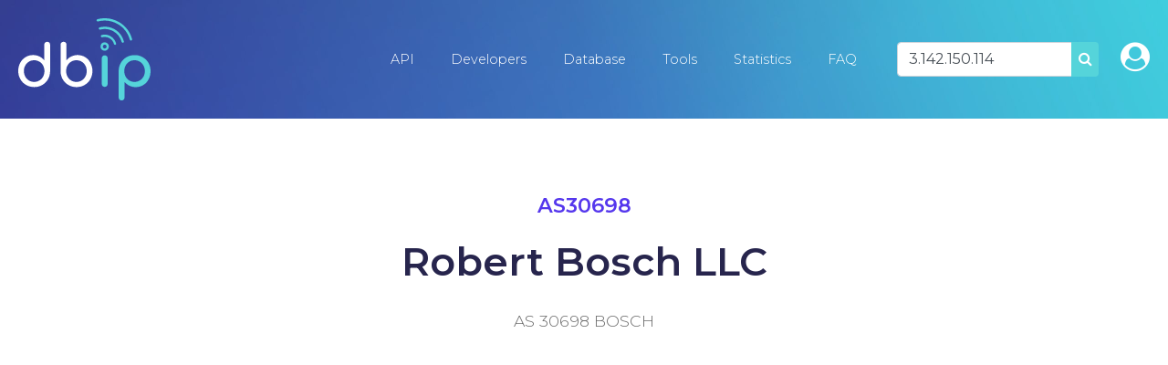

--- FILE ---
content_type: text/html; charset=UTF-8
request_url: https://db-ip.com/as30698
body_size: 6686
content:
<!DOCTYPE html>
<!--[if lt IE 7]>      <html class="no-js lt-ie9 lt-ie8 lt-ie7"> <![endif]-->
<!--[if IE 7]>         <html class="no-js lt-ie9 lt-ie8"> <![endif]-->
<!--[if IE 8]>         <html class="no-js lt-ie9"> <![endif]-->
<!--[if gt IE 8]><!--> <html class="no-js" lang="en"> <!--<![endif]-->
    <head>
        <meta charset="utf-8">
		<title>AS30698 Robert Bosch LLC in United States - db-ip.com</title>
		<meta name="description" content="AS30698 Robert Bosch LLC in United States - db-ip.com" />
		<meta name="viewport" content="width=device-width, user-scalable=no, initial-scale=1, shrink-to-fit=no">
		<link href="https://fonts.googleapis.com/css?family=Montserrat:300,400,500,600,700&display=swap" rel="stylesheet">
		<link rel="canonical" href="https://db-ip.com/as30698-robert-bosch-llc" />
		<script src="/cdn-cgi/scripts/7d0fa10a/cloudflare-static/rocket-loader.min.js" data-cf-settings="81ed0a19019f2a464db8b888-|49"></script><link rel="preload" href="https://unpkg.com/leaflet@1.3.3/dist/leaflet.css" integrity="sha512-Rksm5RenBEKSKFjgI3a41vrjkw4EVPlJ3+OiI65vTjIdo9brlAacEuKOiQ5OFh7cOI1bkDwLqdLw3Zg0cRJAAQ==" crossorigin="" as="style" onload="this.onload=null;this.rel='stylesheet'" />
		<noscript><link rel="stylesheet" href="https://unpkg.com/leaflet@1.3.3/dist/leaflet.css" integrity="sha512-Rksm5RenBEKSKFjgI3a41vrjkw4EVPlJ3+OiI65vTjIdo9brlAacEuKOiQ5OFh7cOI1bkDwLqdLw3Zg0cRJAAQ==" crossorigin="" /></noscript>
			<script src="/cdn-cgi/scripts/7d0fa10a/cloudflare-static/rocket-loader.min.js" data-cf-settings="81ed0a19019f2a464db8b888-|49"></script><link rel="preload" href="https://unpkg.com/leaflet.markercluster@1.3.0/dist/MarkerCluster.css" as="style" onload="this.onload=null;this.rel='stylesheet'" />
		<noscript><link rel="stylesheet" href="https://unpkg.com/leaflet.markercluster@1.3.0/dist/MarkerCluster.css" /></noscript>
		<script src="/cdn-cgi/scripts/7d0fa10a/cloudflare-static/rocket-loader.min.js" data-cf-settings="81ed0a19019f2a464db8b888-|49"></script><link rel="preload" href="https://unpkg.com/leaflet.markercluster@1.3.0/dist/MarkerCluster.Default.css" as="style" onload="this.onload=null;this.rel='stylesheet'" />
		<noscript><link rel="stylesheet" href="https://unpkg.com/leaflet.markercluster@1.3.0/dist/MarkerCluster.Default.css" /></noscript>
			<link rel="stylesheet" href="/css/dbip.css" />
		<link rel="search" href="https://db-ip.com/search.xml" type="application/opensearchdescription+xml" title="DB-IP" />
		<link rel="apple-touch-icon" sizes="180x180" href="/apple-touch-icon.png" />
		<link rel="icon" type="image/png" sizes="32x32" href="/favicon-32x32.png" />
		<link rel="icon" type="image/png" sizes="16x16" href="/favicon-16x16.png" />
		<link rel="manifest" href="/manifest.json" />
		<link rel="mask-icon" href="/safari-pinned-tab.svg" color="#007bff" />
		<meta name="theme-color" content="#007bff" />
		<script async src="https://www.googletagmanager.com/gtag/js?id=G-4TPGRVC5H7" type="81ed0a19019f2a464db8b888-text/javascript"></script>
		<script type="81ed0a19019f2a464db8b888-text/javascript">
		window.dataLayer = window.dataLayer || [];
		function gtag(){dataLayer.push(arguments);}
		gtag('js', new Date());
		gtag('config', 'G-4TPGRVC5H7');
		</script>
		<!-- to be removed 2023-07 -->
		<script type="81ed0a19019f2a464db8b888-text/javascript">
		  var _gaq = _gaq || [];
		  _gaq.push(['_setAccount', 'UA-32777297-1']);
		  _gaq.push(['_setDomainName', 'db-ip.com']);
		  _gaq.push(['_trackPageview']);
		  (function() {
			var ga = document.createElement('script'); ga.type = 'text/javascript'; ga.async = true;
			ga.src = ('https:' == document.location.protocol ? 'https://ssl' : 'http://www') + '.google-analytics.com/ga.js';
			var s = document.getElementsByTagName('script')[0]; s.parentNode.insertBefore(ga, s);
		  })();
		</script>
	</head>
	<body class='no-margin'>
	<div id="pagetop"></div>
		<!--[if lt IE 7]>
            <p class="chromeframe">You are using an <strong>outdated</strong> browser. Please <a href="http://browsehappy.com/">upgrade your browser</a> or <a href="http://www.google.com/chromeframe/?redirect=true">activate Google Chrome Frame</a> to improve your experience.</p>
        <![endif]-->

    <div class="container-fluid">
        <div id="particles-js" class="navbarcontainer">
            <nav class="navbar navbar-expand-lg navbar-dark">
                <a class="navbar-brand" href="/"><img src="/logo/ip-geolocation.png" width="48" height="32" alt="IP Geolocation API and database" /></a>
                <button class="navbar-toggler" type="button" data-toggle="collapse" data-target="#navbarSupportedContent" aria-controls="navbarSupportedContent" aria-expanded="false" aria-label="Toggle navigation">
                    <span class="navbar-toggler-icon"></span>
                </button>
                <div class="collapse navbar-collapse" id="navbarSupportedContent">
                    <ul class="navbar-nav">
<li class='nav-item'><a class='nav-link' href='/api/'>API</a></li><li class='nav-item'><a class='nav-link' href='/api/doc.php'>Developers</a></li><li class='nav-item'><a class='nav-link' href='/db/'>Database</a></li><li class='nav-item'><a class='nav-link' href='/tools/'>Tools</a></li><li class='nav-item'><a class='nav-link' href='/about/'>Statistics</a></li><li class='nav-item'><a class='nav-link' href='/faq.php'>FAQ</a></li>		</ul>

		<form method="POST" class="form-inline ml-4 mr-2" role="search">
			<div class="input-group">
				<input id="search_input" type="text" name="address" class="form-control m-0" value="3.142.150.114" placeholder="Lookup IP address" data-placement="bottom" title="Lookup IP address" data-content="Explore our API information by entering any IPv4 or IPv6 address in the search bar above." data-trigger="hover" />
				<div class="input-group-append">
					<button type="submit" class="btn lightblue">
					<i class="fa fa-search" aria-hidden="true"></i>
					<span class="sr-only">Search</span>
					</button>
				</div>
			</div>
		</form>
		<span class="navbar-text ml-3 d-none d-lg-inline-block"><a href="/account/" class="h2" title="Customer sign-in"><i class="fa fa-user-circle"></i></a></span>

	  </div>
	  </nav>
	</div>

<section class="space-lg">
	<div class="container">
		<div class="title head">
			<div class="sub purple">AS30698</div>
			<h1 class="main">Robert Bosch LLC</h1>
			<p>AS 30698 BOSCH</p>
		</div>
	</div>
</section>
<section class="space-xl grey-bg">
<div class="container">
<script async src="//pagead2.googlesyndication.com/pagead/js/adsbygoogle.js" type="81ed0a19019f2a464db8b888-text/javascript"></script>
<script type="81ed0a19019f2a464db8b888-text/javascript">
(adsbygoogle = window.adsbygoogle || []).push({
	google_ad_client: "pub-9895291552337649",
	enable_page_level_ads: true
});
</script>
<!-- dbip srp responsive -->
<ins class="adsbygoogle"
     style="display:block"
     data-ad-client="ca-pub-9895291552337649"
     data-ad-slot="1007459293"
     data-ad-format="auto"></ins>
<script type="81ed0a19019f2a464db8b888-text/javascript">
(adsbygoogle = window.adsbygoogle || []).push({});
</script>
</div>
<div class="container">
	<p class="lead">
		Autonomous Systems are networks typically governed by large ISPs that participate in global Internet routing. Each network is assigned a unique identification number known as the AS number or ASN by the Internet Assigned Numbers Authority.
	</p>
	<div class="row">
		<div class="col">
			<div class="menu shadow">
				<h5 class="mb-4">8,192 IP addresses</h5>
				<div class="card-body p-0">
					<div id="as-map"></div>
				</div>
			</div>
		</div>
	</div>
	<div class="row">
		<div class="col-lg-6 col-md-6">
			<div class="menu shadow">
				<table class="table light">
					<tr><th>ASN</th><td>30698</td></tr>
					<tr><th>Name</th><td>BOSCH</td></tr>
					<tr><th>Organization</th><td>Robert Bosch LLC</td></tr>
					<tr><th>Country</th><td><a href='/country/US'>United States</a>					&nbsp; <img class="flag" src="/img/flags/US.png" alt="<a href='/country/US'>United States</a>" width="24" height="16" aria-hidden="true" />
					</td></tr>
					<tr><th>Registry</th><td>ARIN</td></tr>
				</table>
			</div>
		</div>
		<div class="col-lg-6 col-md-6">
			<div class="menu shadow">
				<table class="table light">
					<tr><th>IPv4 addresses</th><td>8,192</td></tr>
					<tr><th>IPv6 /64 networks</th><td>2<sup>32</sup></td></tr>
					<tr><th>Prefixes</th><td>34</td></tr>
				</table>
			</div>
		</div>
	</div>
	<div class="row">
		<div class="col">
			<div class="menu shadow mt-5">
				<h5 class="mb-4">Other ASN allocated to Robert Bosch LLC</h5>
				<div class="table-responsive">
					<table class='table light'>
						<thead>
							<th>ASN</th>
							<th>Name</th>
							<th class="text-right">IP addresses</th>
						</thead>
						<tbody>
							<tr>
								<td><a href="/as396111">396111</a></td>
								<td><a href="/as396111">BOSCH-IOT-CLOUD-US1</a></td>
								<td class="text-right">
									0								</td>
							</tr>
							<tr>
								<td><a href="/as396353">396353</a></td>
								<td><a href="/as396353">BOSCH-IOT-CLOUD-US2</a></td>
								<td class="text-right">
									0								</td>
							</tr>
						</tbody>
					</table>
				</div>
			</div>
		</div>
	</div>
	<ins class="adsbygoogle"
		 style="display:block"
		 data-ad-client="ca-pub-9895291552337649"
	     data-ad-slot="1007459293"
		 data-ad-format="auto"></ins>
	<script type="81ed0a19019f2a464db8b888-text/javascript">
	(adsbygoogle = window.adsbygoogle || []).push({});
	</script>
	<div class="row">
		<div class="col">
			<div class="menu shadow mt-5">
					<h5 class="mb-4">
						IPv4 Prefixes for AS30698						<span class="small text-muted"> - showing the first 20 of 32 networks</span>
					</h5>
					<div class="table-responsive">
						<table class="table light">
							<thead>
								<tr>
									<th colspan="2">Network</th>
									<th>Location</th>
									<th class="text-right">Addresses</th>
								</tr>
							</thead>
							<tbody>
								<tr>
									<td class="net-link"><a href='/209.221.240.0'>209.221.240.0/24</a></td>
									<td>Robert Bosch LLC</td>
									<td><img src='/img/flags/US.png' width='24' height='16' />&nbsp;&nbsp;Chicago</td>
									<td class="text-right">256</td>
								</tr>
								<tr>
									<td class="net-link"><a href='/209.221.241.0'>209.221.241.0/24</a></td>
									<td>Robert Bosch LLC</td>
									<td><img src='/img/flags/US.png' width='24' height='16' />&nbsp;&nbsp;Chicago</td>
									<td class="text-right">256</td>
								</tr>
								<tr>
									<td class="net-link"><a href='/209.221.242.0'>209.221.242.0/24</a></td>
									<td>Robert Bosch LLC</td>
									<td><img src='/img/flags/US.png' width='24' height='16' />&nbsp;&nbsp;Chicago</td>
									<td class="text-right">256</td>
								</tr>
								<tr>
									<td class="net-link"><a href='/209.221.243.0'>209.221.243.0/24</a></td>
									<td>Robert Bosch LLC</td>
									<td><img src='/img/flags/US.png' width='24' height='16' />&nbsp;&nbsp;Chicago</td>
									<td class="text-right">256</td>
								</tr>
								<tr>
									<td class="net-link"><a href='/209.221.244.0'>209.221.244.0/24</a></td>
									<td>Robert Bosch LLC</td>
									<td><img src='/img/flags/US.png' width='24' height='16' />&nbsp;&nbsp;Chicago</td>
									<td class="text-right">256</td>
								</tr>
								<tr>
									<td class="net-link"><a href='/209.221.245.0'>209.221.245.0/24</a></td>
									<td>Robert Bosch LLC</td>
									<td><img src='/img/flags/US.png' width='24' height='16' />&nbsp;&nbsp;Chicago</td>
									<td class="text-right">256</td>
								</tr>
								<tr>
									<td class="net-link"><a href='/209.221.246.0'>209.221.246.0/24</a></td>
									<td>Robert Bosch LLC</td>
									<td><img src='/img/flags/US.png' width='24' height='16' />&nbsp;&nbsp;Chicago</td>
									<td class="text-right">256</td>
								</tr>
								<tr>
									<td class="net-link"><a href='/209.221.247.0'>209.221.247.0/24</a></td>
									<td>Robert Bosch LLC</td>
									<td><img src='/img/flags/US.png' width='24' height='16' />&nbsp;&nbsp;Chicago</td>
									<td class="text-right">256</td>
								</tr>
								<tr>
									<td class="net-link"><a href='/209.221.248.0'>209.221.248.0/24</a></td>
									<td>Robert Bosch LLC</td>
									<td><img src='/img/flags/US.png' width='24' height='16' />&nbsp;&nbsp;Chicago</td>
									<td class="text-right">256</td>
								</tr>
								<tr>
									<td class="net-link"><a href='/209.221.249.0'>209.221.249.0/24</a></td>
									<td>Robert Bosch LLC</td>
									<td><img src='/img/flags/US.png' width='24' height='16' />&nbsp;&nbsp;Chicago</td>
									<td class="text-right">256</td>
								</tr>
								<tr>
									<td class="net-link"><a href='/209.221.250.0'>209.221.250.0/24</a></td>
									<td>Robert Bosch LLC</td>
									<td><img src='/img/flags/US.png' width='24' height='16' />&nbsp;&nbsp;Chicago</td>
									<td class="text-right">256</td>
								</tr>
								<tr>
									<td class="net-link"><a href='/209.221.251.0'>209.221.251.0/24</a></td>
									<td>Robert Bosch LLC</td>
									<td><img src='/img/flags/US.png' width='24' height='16' />&nbsp;&nbsp;Chicago</td>
									<td class="text-right">256</td>
								</tr>
								<tr>
									<td class="net-link"><a href='/209.221.252.0'>209.221.252.0/24</a></td>
									<td>Robert Bosch LLC</td>
									<td><img src='/img/flags/US.png' width='24' height='16' />&nbsp;&nbsp;Chicago</td>
									<td class="text-right">256</td>
								</tr>
								<tr>
									<td class="net-link"><a href='/209.221.253.0'>209.221.253.0/24</a></td>
									<td>Robert Bosch LLC</td>
									<td><img src='/img/flags/US.png' width='24' height='16' />&nbsp;&nbsp;Chicago</td>
									<td class="text-right">256</td>
								</tr>
								<tr>
									<td class="net-link"><a href='/209.221.254.0'>209.221.254.0/24</a></td>
									<td>Robert Bosch LLC</td>
									<td><img src='/img/flags/US.png' width='24' height='16' />&nbsp;&nbsp;Chicago</td>
									<td class="text-right">256</td>
								</tr>
								<tr>
									<td class="net-link"><a href='/209.221.255.0'>209.221.255.0/24</a></td>
									<td>Robert Bosch LLC</td>
									<td><img src='/img/flags/US.png' width='24' height='16' />&nbsp;&nbsp;Chicago</td>
									<td class="text-right">256</td>
								</tr>
								<tr>
									<td class="net-link"><a href='/216.213.48.0'>216.213.48.0/24</a></td>
									<td>Robert Bosch LLC</td>
									<td><img src='/img/flags/US.png' width='24' height='16' />&nbsp;&nbsp;Chicago</td>
									<td class="text-right">256</td>
								</tr>
								<tr>
									<td class="net-link"><a href='/216.213.49.0'>216.213.49.0/24</a></td>
									<td>Robert Bosch LLC</td>
									<td><img src='/img/flags/US.png' width='24' height='16' />&nbsp;&nbsp;Chicago</td>
									<td class="text-right">256</td>
								</tr>
								<tr>
									<td class="net-link"><a href='/216.213.50.0'>216.213.50.0/24</a></td>
									<td>Robert Bosch LLC</td>
									<td><img src='/img/flags/US.png' width='24' height='16' />&nbsp;&nbsp;Chicago</td>
									<td class="text-right">256</td>
								</tr>
								<tr>
									<td class="net-link"><a href='/216.213.51.0'>216.213.51.0/24</a></td>
									<td>Robert Bosch LLC</td>
									<td><img src='/img/flags/US.png' width='24' height='16' />&nbsp;&nbsp;Chicago</td>
									<td class="text-right">256</td>
								</tr>
							</tbody>
						</table>
					</div>
				</div>
				<div class="menu shadow">
					<h5 class="mb-4">
						IPv6 Prefixes for AS30698					</h5>
					<div class="table-responsive">
						<table class="table light">
							<thead>
								<tr>
									<th colspan="2">Network</th>
									<th>Location</th>
									<th class="text-right">/64 Prefixes</th>
								</tr>
							</thead>
							<tbody>
								<tr>
									<td class="net-link"><a href='/2606:e740::'>2606:e740::/32</a></td>
									<td>Robert Bosch LLC</td>
									<td><img src='/img/flags/US.png' width='24' height='16' />&nbsp;&nbsp;Mount Prospect</td>
									<td class="text-right">2<sup>32</sup></td>
								</tr>
								<tr>
									<td class="net-link"><a href='/2620:11c:4000::'>2620:11c:4000::/40</a></td>
									<td>Robert Bosch LLC</td>
									<td><img src='/img/flags/US.png' width='24' height='16' />&nbsp;&nbsp;Mount Prospect</td>
									<td class="text-right">2<sup>24</sup></td>
								</tr>
							</tbody>
						</table>
					</div>
				</div>
			</div>
			<br /><br />
		</div>
	</div>
</div>
</section>
<script type="81ed0a19019f2a464db8b888-text/javascript">
var locationData = [["41.88","-87.63",8192]];
function dbipOnLoad() {
	var numberFormat = function(num) {
		if (num >= 1000000000) {
			return (num / 1000000000).toFixed(1).replace(/\.0$/, '') + 'G';
		}
		if (num >= 1000000) {
			return (num / 1000000).toFixed(1).replace(/\.0$/, '') + 'M';
		}
		if (num >= 1000) {
			return (num / 1000).toFixed(1).replace(/\.0$/, '') + 'K';
		}
		return num;
	};
	var map = L.map("as-map").setView([ 30, 0 ], 2);
	L.tileLayer('https://{s}.tile.openstreetmap.org/{z}/{x}/{y}.png', {
		attribution: '&copy; <a href="https://www.openstreetmap.org/copyright">OpenStreetMap</a> contributors'
	}).addTo(map);
	var weightMarker = L.Marker.extend({
			options: {
			  customWeight: 0,
			}
		}),
		markers = L.markerClusterGroup({
			iconCreateFunction: function(cluster) {
				var markers = cluster.getAllChildMarkers();
				var weight = 0;
				for (var i = 0; i < markers.length; i++) {
					if(markers[i].options.hasOwnProperty("customWeight")){
					weight += markers[i].options.customWeight;
				  }
				}
				var c = ' marker-cluster-';
				if (weight < 1000) {
					c += 'small';
				} else if (weight < 200000) {
					c += 'medium';
				} else {
					c += 'large';
				}
				return L.divIcon({
					html: '<div><span style="white-space:nowrap">' + numberFormat(weight) + '</span></div>',
					className: 'marker-cluster' + c, iconSize: new L.Point(40, 40)
				});
			},
			singleMarkerMode: true,
			maxClusterRadius: 60,
		});
	var i;
	for (i = 0; i < locationData.length; i++) {
		let marker = new weightMarker([ locationData[i][0], locationData[i][1] ], { customWeight: locationData[i][2] }).bindPopup(locationData[i][2] + " IP addresses");
		markers.addLayer(marker);
	}
	map.addLayer(markers)
		.fitBounds(markers.getBounds().pad(0.02), { maxZoom: 11 })
		.scrollWheelZoom.disable();
}
</script>
    <footer class="footer">
        <div class="container">
            <div class="row">
                <div class="col-lg-3">
                    <ul class="list-unstyled">
                      <li>
                        <a href="https://db-ip.com/"><img loading="lazy" width="180" height="112" src="/img/footer-logo.svg"></a>
                        <p>The ultimate resource for IP address geolocation and network intelligence</p>
                      </li>
                    </ul>
                </div>

                <div class="col-lg-3">
                    <h5 class="">Company</h5>

                    <ul class="list-unstyled">
                      <li>
                        <a href="/api/">IP Geolocation API</a>
                      </li>
                      <li>
						<a href="/db/">IP Geolocation Database</a><br />
                      </li>
                      <li>
                        <a href="/api/doc.php">Developers</a>
                      </li>
					  <li>
                        <a href="/tools/">Geolocation tools</a>
                      </li>
                      <li>
                        <a href="/about/">Statistics</a>
                      </li>
                      <li>
						<a href="/account/">Customer sign-in</a><br />
                      </li>
                    </ul>
                </div>

                <div class="col-lg-3">
                    <h5 class="">Resources</h5>

                    <ul class="list-unstyled">
                      <li>
                        <a href="/faq.php">FAQ</a>
                      </li>
					  <li>
						<a href="/tutorials/">Tutorials</a>
                      </li>
                      <li>
						<a href="/articles/">Articles</a>
                      </li>
                      <li>
						<a href="/all/">Browse IPs</a><br />
                      </li>
					  <li>
						<a href="/asn/">ASN List</a><br />
                      </li>
                      <li>
						<a href="https://stats.uptimerobot.com/l75BNSRBk">Service status</a><br />
                      </li>
                    </ul>
                </div>

				<div class="col-lg-3">
                    <h5 class="">Get in touch</h5>

                    <ul class="list-unstyled contact">
                      <li>
                        Eris Networks S.A.S<br/>
                        62 boulevard Jean Mermoz<br/>
                        22700 Perros-Guirec<br/>
						France
                      </li>
                      <li>
                        <a href="/contact/">Email contact</a>
                      </li>
                    </ul>
                </div>
            </div>
            <div class="row bottom-footer">
                <div class="col-8">© 2026 db-ip.com - <a href="/tos.php">Terms of service</a> - <a href="/privacy.php">Privacy policy</a> - <a href="/affiliate/">Affiliate program</a></div>
            </div>
		</div>
	</footer>
</div>

		<link href="https://maxcdn.bootstrapcdn.com/font-awesome/4.7.0/css/font-awesome.min.css" rel="stylesheet" integrity="sha384-wvfXpqpZZVQGK6TAh5PVlGOfQNHSoD2xbE+QkPxCAFlNEevoEH3Sl0sibVcOQVnN" crossorigin="anonymous">
		<script src="//ajax.googleapis.com/ajax/libs/jquery/1.11.3/jquery.min.js" type="81ed0a19019f2a464db8b888-text/javascript"></script>
        <script type="81ed0a19019f2a464db8b888-text/javascript">window.jQuery || document.write('<script src="/js/vendor/jquery-1.11.3.min.js"><\/script>')</script>
		<script src="//cdnjs.cloudflare.com/ajax/libs/tether/1.3.1/js/tether.min.js" type="81ed0a19019f2a464db8b888-text/javascript"></script>
		<script src="https://cdnjs.cloudflare.com/ajax/libs/popper.js/1.14.7/umd/popper.min.js" integrity="sha384-UO2eT0CpHqdSJQ6hJty5KVphtPhzWj9WO1clHTMGa3JDZwrnQq4sF86dIHNDz0W1" crossorigin="anonymous" type="81ed0a19019f2a464db8b888-text/javascript"></script>
		<script src="https://stackpath.bootstrapcdn.com/bootstrap/4.3.1/js/bootstrap.min.js" integritity="sha384-JjSmVgyd0p3pXB1rRibZUAYoIIy6OrQ6VrjIEaFf/nJGzIxFDsf4x0xIM+B07jRM" crossorigin="anonymous" type="81ed0a19019f2a464db8b888-text/javascript"></script>
		<script src="https://unpkg.com/leaflet@1.3.3/dist/leaflet.js" integrity="sha512-tAGcCfR4Sc5ZP5ZoVz0quoZDYX5aCtEm/eu1KhSLj2c9eFrylXZknQYmxUssFaVJKvvc0dJQixhGjG2yXWiV9Q==" crossorigin="" type="81ed0a19019f2a464db8b888-text/javascript"></script>
			<script src="https://unpkg.com/leaflet.markercluster@1.3.0/dist/leaflet.markercluster.js" type="81ed0a19019f2a464db8b888-text/javascript"></script>
			<script type="81ed0a19019f2a464db8b888-text/javascript">
		$(function() {
			// search bar popover
			$("#search_input").popover();
			// call page specific onLoad
			if (typeof dbipOnLoad === "function") {
				dbipOnLoad.call();
			}
			$(".free_download_link").click(function(ev) {
				if (!$("#license_agree").prop("checked")) {
					alert("You must first read and agree to the licensing terms.");
					ev.preventDefault();
					return false;
				}
			});
		});
		(function( w ){
			"use strict";
			if( !w.loadCSS ){
				w.loadCSS = function(){};
			}
			var rp = loadCSS.relpreload = {};
			rp.support = (function(){
				var ret;
				try {
					ret = w.document.createElement( "link" ).relList.supports( "preload" );
				} catch (e) {
					ret = false;
				}
				return function(){
					return ret;
				};
			})();
			rp.bindMediaToggle = function( link ){
				var finalMedia = link.media || "all";
				function enableStylesheet(){
					if( link.addEventListener ){
						link.removeEventListener( "load", enableStylesheet );
					} else if( link.attachEvent ){
						link.detachEvent( "onload", enableStylesheet );
					}
					link.setAttribute( "onload", null );
					link.media = finalMedia;
				}
				if( link.addEventListener ){
					link.addEventListener( "load", enableStylesheet );
				} else if( link.attachEvent ){
					link.attachEvent( "onload", enableStylesheet );
				}
				setTimeout(function(){
					link.rel = "stylesheet";
					link.media = "only x";
				});
				setTimeout( enableStylesheet, 3000 );
			};
			rp.poly = function(){
				if( rp.support() ){
					return;
				}
				var links = w.document.getElementsByTagName( "link" );
				for( var i = 0; i < links.length; i++ ){
					var link = links[ i ];
					if( link.rel === "preload" && link.getAttribute( "as" ) === "style" && !link.getAttribute( "data-loadcss" ) ){
						link.setAttribute( "data-loadcss", true );
						rp.bindMediaToggle( link );
					}
				}
			};
			if( !rp.support() ){
				rp.poly();
				var run = w.setInterval( rp.poly, 500 );
				if( w.addEventListener ){
					w.addEventListener( "load", function(){
						rp.poly();
						w.clearInterval( run );
					} );
				} else if( w.attachEvent ){
					w.attachEvent( "onload", function(){
						rp.poly();
						w.clearInterval( run );
					} );
				}
			}
			if( typeof exports !== "undefined" ){
				exports.loadCSS = loadCSS;
			}
			else {
				w.loadCSS = loadCSS;
			}
		}( typeof global !== "undefined" ? global : this ) );
		</script>
		<!-- Begin Cookie Consent plugin by Silktide - http://silktide.com/cookieconsent -->
		<script type="81ed0a19019f2a464db8b888-text/javascript">window.cookieconsent_options = {"message":"We serve cookies on this site to analyse traffic, remember your preferences, and optimise your experience.","dismiss":"Got it!","learnMore":"More info","link":null,"theme":"light-bottom"};</script>
<!--		<script async type="text/javascript" src="//cdnjs.cloudflare.com/ajax/libs/cookieconsent2/1.0.10/cookieconsent.min.js"></script> -->
		<!-- End Cookie Consent plugin -->
	<script src="/cdn-cgi/scripts/7d0fa10a/cloudflare-static/rocket-loader.min.js" data-cf-settings="81ed0a19019f2a464db8b888-|49" defer></script><script defer src="https://static.cloudflareinsights.com/beacon.min.js/vcd15cbe7772f49c399c6a5babf22c1241717689176015" integrity="sha512-ZpsOmlRQV6y907TI0dKBHq9Md29nnaEIPlkf84rnaERnq6zvWvPUqr2ft8M1aS28oN72PdrCzSjY4U6VaAw1EQ==" data-cf-beacon='{"version":"2024.11.0","token":"ad8a3232156c41779e4c1b9a4cd09622","server_timing":{"name":{"cfCacheStatus":true,"cfEdge":true,"cfExtPri":true,"cfL4":true,"cfOrigin":true,"cfSpeedBrain":true},"location_startswith":null}}' crossorigin="anonymous"></script>
</body>
</html>


--- FILE ---
content_type: text/html; charset=utf-8
request_url: https://www.google.com/recaptcha/api2/aframe
body_size: 271
content:
<!DOCTYPE HTML><html><head><meta http-equiv="content-type" content="text/html; charset=UTF-8"></head><body><script nonce="8N5q_UIZVAOWRy4fG5T9kA">/** Anti-fraud and anti-abuse applications only. See google.com/recaptcha */ try{var clients={'sodar':'https://pagead2.googlesyndication.com/pagead/sodar?'};window.addEventListener("message",function(a){try{if(a.source===window.parent){var b=JSON.parse(a.data);var c=clients[b['id']];if(c){var d=document.createElement('img');d.src=c+b['params']+'&rc='+(localStorage.getItem("rc::a")?sessionStorage.getItem("rc::b"):"");window.document.body.appendChild(d);sessionStorage.setItem("rc::e",parseInt(sessionStorage.getItem("rc::e")||0)+1);localStorage.setItem("rc::h",'1768965623287');}}}catch(b){}});window.parent.postMessage("_grecaptcha_ready", "*");}catch(b){}</script></body></html>